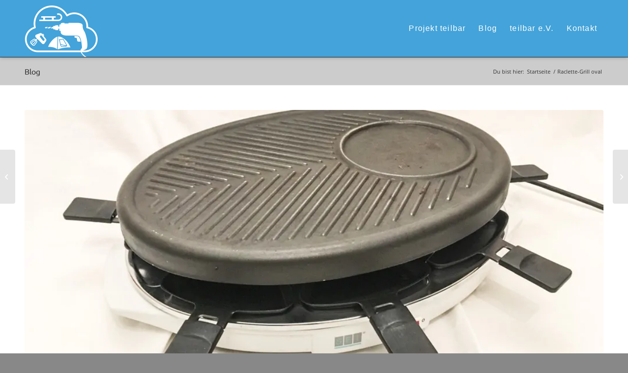

--- FILE ---
content_type: text/html; charset=UTF-8
request_url: https://teilbar.eu/cb_item/raclette-grill-oval/
body_size: 19113
content:
<!DOCTYPE html><html lang="de" class="html_stretched responsive av-preloader-disabled  html_header_top html_logo_left html_main_nav_header html_menu_right html_large html_header_sticky html_header_shrinking html_mobile_menu_phone html_header_searchicon_disabled html_content_align_center html_header_unstick_top_disabled html_header_stretch_disabled html_av-overlay-side html_av-overlay-side-classic html_av-submenu-noclone html_entry_id_1819 av-cookies-no-cookie-consent av-no-preview av-default-lightbox html_text_menu_active av-mobile-menu-switch-default"><head><meta charset="UTF-8" /><meta name="viewport" content="width=device-width, initial-scale=1"><meta name='robots' content='index, follow, max-image-preview:large, max-snippet:-1, max-video-preview:-1' /><title>Raclette-Grill oval - teilbar</title><link rel="canonical" href="https://teilbar.eu/cb_item/raclette-grill-oval/" /><meta property="og:locale" content="de_DE" /><meta property="og:type" content="article" /><meta property="og:title" content="Raclette-Grill oval - teilbar" /><meta property="og:description" content="Raclette-Grill oval, 7 Pfännchen, eines fehlt. Book item at this location Projekt teilbar Lerchenstraße 37, 70176 Stuttgart Abhol-Hinweise: Abholtermin per Mail oder Telefon vereinbaren. Datumsauswahl zurücksetzen Abholung: Bitte wähle das Abholdatum im Kalender Rückgabe: Bitte wähle das Rückgabedatum im Kalender aus Farblegende: buchbar | gebucht / gesperrt | Standort geschlossen | nicht buchbar Maximal 3 [&hellip;]" /><meta property="og:url" content="https://teilbar.eu/cb_item/raclette-grill-oval/" /><meta property="og:site_name" content="teilbar" /><meta property="og:image" content="https://teilbar.eu/wp-content/uploads/2019/03/00010_RacletteOval.jpg" /><meta property="og:image:width" content="1000" /><meta property="og:image:height" content="750" /><meta property="og:image:type" content="image/jpeg" /><meta name="twitter:card" content="summary_large_image" /> <script type="application/ld+json" class="yoast-schema-graph">{"@context":"https://schema.org","@graph":[{"@type":"WebPage","@id":"https://teilbar.eu/cb_item/raclette-grill-oval/","url":"https://teilbar.eu/cb_item/raclette-grill-oval/","name":"Raclette-Grill oval - teilbar","isPartOf":{"@id":"https://teilbar.eu/#website"},"primaryImageOfPage":{"@id":"https://teilbar.eu/cb_item/raclette-grill-oval/#primaryimage"},"image":{"@id":"https://teilbar.eu/cb_item/raclette-grill-oval/#primaryimage"},"thumbnailUrl":"https://teilbar.eu/wp-content/uploads/2019/03/00010_RacletteOval.jpg","datePublished":"2019-03-13T14:49:14+00:00","breadcrumb":{"@id":"https://teilbar.eu/cb_item/raclette-grill-oval/#breadcrumb"},"inLanguage":"de","potentialAction":[{"@type":"ReadAction","target":["https://teilbar.eu/cb_item/raclette-grill-oval/"]}]},{"@type":"ImageObject","inLanguage":"de","@id":"https://teilbar.eu/cb_item/raclette-grill-oval/#primaryimage","url":"https://teilbar.eu/wp-content/uploads/2019/03/00010_RacletteOval.jpg","contentUrl":"https://teilbar.eu/wp-content/uploads/2019/03/00010_RacletteOval.jpg","width":1000,"height":750,"caption":"Raclette-Grill oval"},{"@type":"BreadcrumbList","@id":"https://teilbar.eu/cb_item/raclette-grill-oval/#breadcrumb","itemListElement":[{"@type":"ListItem","position":1,"name":"Home","item":"https://teilbar.eu/startseite/"},{"@type":"ListItem","position":2,"name":"Raclette-Grill oval"}]},{"@type":"WebSite","@id":"https://teilbar.eu/#website","url":"https://teilbar.eu/","name":"teilbar","description":"Dinge teilen in Stuttgart","potentialAction":[{"@type":"SearchAction","target":{"@type":"EntryPoint","urlTemplate":"https://teilbar.eu/?s={search_term_string}"},"query-input":{"@type":"PropertyValueSpecification","valueRequired":true,"valueName":"search_term_string"}}],"inLanguage":"de"}]}</script> <link rel="alternate" type="application/rss+xml" title="teilbar &raquo; Feed" href="https://teilbar.eu/feed/" /><link rel="alternate" title="oEmbed (JSON)" type="application/json+oembed" href="https://teilbar.eu/wp-json/oembed/1.0/embed?url=https%3A%2F%2Fteilbar.eu%2Fcb_item%2Fraclette-grill-oval%2F" /><link rel="alternate" title="oEmbed (XML)" type="text/xml+oembed" href="https://teilbar.eu/wp-json/oembed/1.0/embed?url=https%3A%2F%2Fteilbar.eu%2Fcb_item%2Fraclette-grill-oval%2F&#038;format=xml" /><style id='wp-img-auto-sizes-contain-inline-css' type='text/css'>img:is([sizes=auto i],[sizes^="auto," i]){contain-intrinsic-size:3000px 1500px}
/*# sourceURL=wp-img-auto-sizes-contain-inline-css */</style><style id='wp-block-library-inline-css' type='text/css'>:root{--wp-block-synced-color:#7a00df;--wp-block-synced-color--rgb:122,0,223;--wp-bound-block-color:var(--wp-block-synced-color);--wp-editor-canvas-background:#ddd;--wp-admin-theme-color:#007cba;--wp-admin-theme-color--rgb:0,124,186;--wp-admin-theme-color-darker-10:#006ba1;--wp-admin-theme-color-darker-10--rgb:0,107,160.5;--wp-admin-theme-color-darker-20:#005a87;--wp-admin-theme-color-darker-20--rgb:0,90,135;--wp-admin-border-width-focus:2px}@media (min-resolution:192dpi){:root{--wp-admin-border-width-focus:1.5px}}.wp-element-button{cursor:pointer}:root .has-very-light-gray-background-color{background-color:#eee}:root .has-very-dark-gray-background-color{background-color:#313131}:root .has-very-light-gray-color{color:#eee}:root .has-very-dark-gray-color{color:#313131}:root .has-vivid-green-cyan-to-vivid-cyan-blue-gradient-background{background:linear-gradient(135deg,#00d084,#0693e3)}:root .has-purple-crush-gradient-background{background:linear-gradient(135deg,#34e2e4,#4721fb 50%,#ab1dfe)}:root .has-hazy-dawn-gradient-background{background:linear-gradient(135deg,#faaca8,#dad0ec)}:root .has-subdued-olive-gradient-background{background:linear-gradient(135deg,#fafae1,#67a671)}:root .has-atomic-cream-gradient-background{background:linear-gradient(135deg,#fdd79a,#004a59)}:root .has-nightshade-gradient-background{background:linear-gradient(135deg,#330968,#31cdcf)}:root .has-midnight-gradient-background{background:linear-gradient(135deg,#020381,#2874fc)}:root{--wp--preset--font-size--normal:16px;--wp--preset--font-size--huge:42px}.has-regular-font-size{font-size:1em}.has-larger-font-size{font-size:2.625em}.has-normal-font-size{font-size:var(--wp--preset--font-size--normal)}.has-huge-font-size{font-size:var(--wp--preset--font-size--huge)}.has-text-align-center{text-align:center}.has-text-align-left{text-align:left}.has-text-align-right{text-align:right}.has-fit-text{white-space:nowrap!important}#end-resizable-editor-section{display:none}.aligncenter{clear:both}.items-justified-left{justify-content:flex-start}.items-justified-center{justify-content:center}.items-justified-right{justify-content:flex-end}.items-justified-space-between{justify-content:space-between}.screen-reader-text{border:0;clip-path:inset(50%);height:1px;margin:-1px;overflow:hidden;padding:0;position:absolute;width:1px;word-wrap:normal!important}.screen-reader-text:focus{background-color:#ddd;clip-path:none;color:#444;display:block;font-size:1em;height:auto;left:5px;line-height:normal;padding:15px 23px 14px;text-decoration:none;top:5px;width:auto;z-index:100000}html :where(.has-border-color){border-style:solid}html :where([style*=border-top-color]){border-top-style:solid}html :where([style*=border-right-color]){border-right-style:solid}html :where([style*=border-bottom-color]){border-bottom-style:solid}html :where([style*=border-left-color]){border-left-style:solid}html :where([style*=border-width]){border-style:solid}html :where([style*=border-top-width]){border-top-style:solid}html :where([style*=border-right-width]){border-right-style:solid}html :where([style*=border-bottom-width]){border-bottom-style:solid}html :where([style*=border-left-width]){border-left-style:solid}html :where(img[class*=wp-image-]){height:auto;max-width:100%}:where(figure){margin:0 0 1em}html :where(.is-position-sticky){--wp-admin--admin-bar--position-offset:var(--wp-admin--admin-bar--height,0px)}@media screen and (max-width:600px){html :where(.is-position-sticky){--wp-admin--admin-bar--position-offset:0px}}

/*# sourceURL=wp-block-library-inline-css */</style><style id='global-styles-inline-css' type='text/css'>:root{--wp--preset--aspect-ratio--square: 1;--wp--preset--aspect-ratio--4-3: 4/3;--wp--preset--aspect-ratio--3-4: 3/4;--wp--preset--aspect-ratio--3-2: 3/2;--wp--preset--aspect-ratio--2-3: 2/3;--wp--preset--aspect-ratio--16-9: 16/9;--wp--preset--aspect-ratio--9-16: 9/16;--wp--preset--color--black: #000000;--wp--preset--color--cyan-bluish-gray: #abb8c3;--wp--preset--color--white: #ffffff;--wp--preset--color--pale-pink: #f78da7;--wp--preset--color--vivid-red: #cf2e2e;--wp--preset--color--luminous-vivid-orange: #ff6900;--wp--preset--color--luminous-vivid-amber: #fcb900;--wp--preset--color--light-green-cyan: #7bdcb5;--wp--preset--color--vivid-green-cyan: #00d084;--wp--preset--color--pale-cyan-blue: #8ed1fc;--wp--preset--color--vivid-cyan-blue: #0693e3;--wp--preset--color--vivid-purple: #9b51e0;--wp--preset--color--metallic-red: #b02b2c;--wp--preset--color--maximum-yellow-red: #edae44;--wp--preset--color--yellow-sun: #eeee22;--wp--preset--color--palm-leaf: #83a846;--wp--preset--color--aero: #7bb0e7;--wp--preset--color--old-lavender: #745f7e;--wp--preset--color--steel-teal: #5f8789;--wp--preset--color--raspberry-pink: #d65799;--wp--preset--color--medium-turquoise: #4ecac2;--wp--preset--gradient--vivid-cyan-blue-to-vivid-purple: linear-gradient(135deg,rgb(6,147,227) 0%,rgb(155,81,224) 100%);--wp--preset--gradient--light-green-cyan-to-vivid-green-cyan: linear-gradient(135deg,rgb(122,220,180) 0%,rgb(0,208,130) 100%);--wp--preset--gradient--luminous-vivid-amber-to-luminous-vivid-orange: linear-gradient(135deg,rgb(252,185,0) 0%,rgb(255,105,0) 100%);--wp--preset--gradient--luminous-vivid-orange-to-vivid-red: linear-gradient(135deg,rgb(255,105,0) 0%,rgb(207,46,46) 100%);--wp--preset--gradient--very-light-gray-to-cyan-bluish-gray: linear-gradient(135deg,rgb(238,238,238) 0%,rgb(169,184,195) 100%);--wp--preset--gradient--cool-to-warm-spectrum: linear-gradient(135deg,rgb(74,234,220) 0%,rgb(151,120,209) 20%,rgb(207,42,186) 40%,rgb(238,44,130) 60%,rgb(251,105,98) 80%,rgb(254,248,76) 100%);--wp--preset--gradient--blush-light-purple: linear-gradient(135deg,rgb(255,206,236) 0%,rgb(152,150,240) 100%);--wp--preset--gradient--blush-bordeaux: linear-gradient(135deg,rgb(254,205,165) 0%,rgb(254,45,45) 50%,rgb(107,0,62) 100%);--wp--preset--gradient--luminous-dusk: linear-gradient(135deg,rgb(255,203,112) 0%,rgb(199,81,192) 50%,rgb(65,88,208) 100%);--wp--preset--gradient--pale-ocean: linear-gradient(135deg,rgb(255,245,203) 0%,rgb(182,227,212) 50%,rgb(51,167,181) 100%);--wp--preset--gradient--electric-grass: linear-gradient(135deg,rgb(202,248,128) 0%,rgb(113,206,126) 100%);--wp--preset--gradient--midnight: linear-gradient(135deg,rgb(2,3,129) 0%,rgb(40,116,252) 100%);--wp--preset--font-size--small: 1rem;--wp--preset--font-size--medium: 1.125rem;--wp--preset--font-size--large: 1.75rem;--wp--preset--font-size--x-large: clamp(1.75rem, 3vw, 2.25rem);--wp--preset--spacing--20: 0.44rem;--wp--preset--spacing--30: 0.67rem;--wp--preset--spacing--40: 1rem;--wp--preset--spacing--50: 1.5rem;--wp--preset--spacing--60: 2.25rem;--wp--preset--spacing--70: 3.38rem;--wp--preset--spacing--80: 5.06rem;--wp--preset--shadow--natural: 6px 6px 9px rgba(0, 0, 0, 0.2);--wp--preset--shadow--deep: 12px 12px 50px rgba(0, 0, 0, 0.4);--wp--preset--shadow--sharp: 6px 6px 0px rgba(0, 0, 0, 0.2);--wp--preset--shadow--outlined: 6px 6px 0px -3px rgb(255, 255, 255), 6px 6px rgb(0, 0, 0);--wp--preset--shadow--crisp: 6px 6px 0px rgb(0, 0, 0);}:root { --wp--style--global--content-size: 800px;--wp--style--global--wide-size: 1130px; }:where(body) { margin: 0; }.wp-site-blocks > .alignleft { float: left; margin-right: 2em; }.wp-site-blocks > .alignright { float: right; margin-left: 2em; }.wp-site-blocks > .aligncenter { justify-content: center; margin-left: auto; margin-right: auto; }:where(.is-layout-flex){gap: 0.5em;}:where(.is-layout-grid){gap: 0.5em;}.is-layout-flow > .alignleft{float: left;margin-inline-start: 0;margin-inline-end: 2em;}.is-layout-flow > .alignright{float: right;margin-inline-start: 2em;margin-inline-end: 0;}.is-layout-flow > .aligncenter{margin-left: auto !important;margin-right: auto !important;}.is-layout-constrained > .alignleft{float: left;margin-inline-start: 0;margin-inline-end: 2em;}.is-layout-constrained > .alignright{float: right;margin-inline-start: 2em;margin-inline-end: 0;}.is-layout-constrained > .aligncenter{margin-left: auto !important;margin-right: auto !important;}.is-layout-constrained > :where(:not(.alignleft):not(.alignright):not(.alignfull)){max-width: var(--wp--style--global--content-size);margin-left: auto !important;margin-right: auto !important;}.is-layout-constrained > .alignwide{max-width: var(--wp--style--global--wide-size);}body .is-layout-flex{display: flex;}.is-layout-flex{flex-wrap: wrap;align-items: center;}.is-layout-flex > :is(*, div){margin: 0;}body .is-layout-grid{display: grid;}.is-layout-grid > :is(*, div){margin: 0;}body{padding-top: 0px;padding-right: 0px;padding-bottom: 0px;padding-left: 0px;}a:where(:not(.wp-element-button)){text-decoration: underline;}:root :where(.wp-element-button, .wp-block-button__link){background-color: #32373c;border-width: 0;color: #fff;font-family: inherit;font-size: inherit;font-style: inherit;font-weight: inherit;letter-spacing: inherit;line-height: inherit;padding-top: calc(0.667em + 2px);padding-right: calc(1.333em + 2px);padding-bottom: calc(0.667em + 2px);padding-left: calc(1.333em + 2px);text-decoration: none;text-transform: inherit;}.has-black-color{color: var(--wp--preset--color--black) !important;}.has-cyan-bluish-gray-color{color: var(--wp--preset--color--cyan-bluish-gray) !important;}.has-white-color{color: var(--wp--preset--color--white) !important;}.has-pale-pink-color{color: var(--wp--preset--color--pale-pink) !important;}.has-vivid-red-color{color: var(--wp--preset--color--vivid-red) !important;}.has-luminous-vivid-orange-color{color: var(--wp--preset--color--luminous-vivid-orange) !important;}.has-luminous-vivid-amber-color{color: var(--wp--preset--color--luminous-vivid-amber) !important;}.has-light-green-cyan-color{color: var(--wp--preset--color--light-green-cyan) !important;}.has-vivid-green-cyan-color{color: var(--wp--preset--color--vivid-green-cyan) !important;}.has-pale-cyan-blue-color{color: var(--wp--preset--color--pale-cyan-blue) !important;}.has-vivid-cyan-blue-color{color: var(--wp--preset--color--vivid-cyan-blue) !important;}.has-vivid-purple-color{color: var(--wp--preset--color--vivid-purple) !important;}.has-metallic-red-color{color: var(--wp--preset--color--metallic-red) !important;}.has-maximum-yellow-red-color{color: var(--wp--preset--color--maximum-yellow-red) !important;}.has-yellow-sun-color{color: var(--wp--preset--color--yellow-sun) !important;}.has-palm-leaf-color{color: var(--wp--preset--color--palm-leaf) !important;}.has-aero-color{color: var(--wp--preset--color--aero) !important;}.has-old-lavender-color{color: var(--wp--preset--color--old-lavender) !important;}.has-steel-teal-color{color: var(--wp--preset--color--steel-teal) !important;}.has-raspberry-pink-color{color: var(--wp--preset--color--raspberry-pink) !important;}.has-medium-turquoise-color{color: var(--wp--preset--color--medium-turquoise) !important;}.has-black-background-color{background-color: var(--wp--preset--color--black) !important;}.has-cyan-bluish-gray-background-color{background-color: var(--wp--preset--color--cyan-bluish-gray) !important;}.has-white-background-color{background-color: var(--wp--preset--color--white) !important;}.has-pale-pink-background-color{background-color: var(--wp--preset--color--pale-pink) !important;}.has-vivid-red-background-color{background-color: var(--wp--preset--color--vivid-red) !important;}.has-luminous-vivid-orange-background-color{background-color: var(--wp--preset--color--luminous-vivid-orange) !important;}.has-luminous-vivid-amber-background-color{background-color: var(--wp--preset--color--luminous-vivid-amber) !important;}.has-light-green-cyan-background-color{background-color: var(--wp--preset--color--light-green-cyan) !important;}.has-vivid-green-cyan-background-color{background-color: var(--wp--preset--color--vivid-green-cyan) !important;}.has-pale-cyan-blue-background-color{background-color: var(--wp--preset--color--pale-cyan-blue) !important;}.has-vivid-cyan-blue-background-color{background-color: var(--wp--preset--color--vivid-cyan-blue) !important;}.has-vivid-purple-background-color{background-color: var(--wp--preset--color--vivid-purple) !important;}.has-metallic-red-background-color{background-color: var(--wp--preset--color--metallic-red) !important;}.has-maximum-yellow-red-background-color{background-color: var(--wp--preset--color--maximum-yellow-red) !important;}.has-yellow-sun-background-color{background-color: var(--wp--preset--color--yellow-sun) !important;}.has-palm-leaf-background-color{background-color: var(--wp--preset--color--palm-leaf) !important;}.has-aero-background-color{background-color: var(--wp--preset--color--aero) !important;}.has-old-lavender-background-color{background-color: var(--wp--preset--color--old-lavender) !important;}.has-steel-teal-background-color{background-color: var(--wp--preset--color--steel-teal) !important;}.has-raspberry-pink-background-color{background-color: var(--wp--preset--color--raspberry-pink) !important;}.has-medium-turquoise-background-color{background-color: var(--wp--preset--color--medium-turquoise) !important;}.has-black-border-color{border-color: var(--wp--preset--color--black) !important;}.has-cyan-bluish-gray-border-color{border-color: var(--wp--preset--color--cyan-bluish-gray) !important;}.has-white-border-color{border-color: var(--wp--preset--color--white) !important;}.has-pale-pink-border-color{border-color: var(--wp--preset--color--pale-pink) !important;}.has-vivid-red-border-color{border-color: var(--wp--preset--color--vivid-red) !important;}.has-luminous-vivid-orange-border-color{border-color: var(--wp--preset--color--luminous-vivid-orange) !important;}.has-luminous-vivid-amber-border-color{border-color: var(--wp--preset--color--luminous-vivid-amber) !important;}.has-light-green-cyan-border-color{border-color: var(--wp--preset--color--light-green-cyan) !important;}.has-vivid-green-cyan-border-color{border-color: var(--wp--preset--color--vivid-green-cyan) !important;}.has-pale-cyan-blue-border-color{border-color: var(--wp--preset--color--pale-cyan-blue) !important;}.has-vivid-cyan-blue-border-color{border-color: var(--wp--preset--color--vivid-cyan-blue) !important;}.has-vivid-purple-border-color{border-color: var(--wp--preset--color--vivid-purple) !important;}.has-metallic-red-border-color{border-color: var(--wp--preset--color--metallic-red) !important;}.has-maximum-yellow-red-border-color{border-color: var(--wp--preset--color--maximum-yellow-red) !important;}.has-yellow-sun-border-color{border-color: var(--wp--preset--color--yellow-sun) !important;}.has-palm-leaf-border-color{border-color: var(--wp--preset--color--palm-leaf) !important;}.has-aero-border-color{border-color: var(--wp--preset--color--aero) !important;}.has-old-lavender-border-color{border-color: var(--wp--preset--color--old-lavender) !important;}.has-steel-teal-border-color{border-color: var(--wp--preset--color--steel-teal) !important;}.has-raspberry-pink-border-color{border-color: var(--wp--preset--color--raspberry-pink) !important;}.has-medium-turquoise-border-color{border-color: var(--wp--preset--color--medium-turquoise) !important;}.has-vivid-cyan-blue-to-vivid-purple-gradient-background{background: var(--wp--preset--gradient--vivid-cyan-blue-to-vivid-purple) !important;}.has-light-green-cyan-to-vivid-green-cyan-gradient-background{background: var(--wp--preset--gradient--light-green-cyan-to-vivid-green-cyan) !important;}.has-luminous-vivid-amber-to-luminous-vivid-orange-gradient-background{background: var(--wp--preset--gradient--luminous-vivid-amber-to-luminous-vivid-orange) !important;}.has-luminous-vivid-orange-to-vivid-red-gradient-background{background: var(--wp--preset--gradient--luminous-vivid-orange-to-vivid-red) !important;}.has-very-light-gray-to-cyan-bluish-gray-gradient-background{background: var(--wp--preset--gradient--very-light-gray-to-cyan-bluish-gray) !important;}.has-cool-to-warm-spectrum-gradient-background{background: var(--wp--preset--gradient--cool-to-warm-spectrum) !important;}.has-blush-light-purple-gradient-background{background: var(--wp--preset--gradient--blush-light-purple) !important;}.has-blush-bordeaux-gradient-background{background: var(--wp--preset--gradient--blush-bordeaux) !important;}.has-luminous-dusk-gradient-background{background: var(--wp--preset--gradient--luminous-dusk) !important;}.has-pale-ocean-gradient-background{background: var(--wp--preset--gradient--pale-ocean) !important;}.has-electric-grass-gradient-background{background: var(--wp--preset--gradient--electric-grass) !important;}.has-midnight-gradient-background{background: var(--wp--preset--gradient--midnight) !important;}.has-small-font-size{font-size: var(--wp--preset--font-size--small) !important;}.has-medium-font-size{font-size: var(--wp--preset--font-size--medium) !important;}.has-large-font-size{font-size: var(--wp--preset--font-size--large) !important;}.has-x-large-font-size{font-size: var(--wp--preset--font-size--x-large) !important;}
/*# sourceURL=global-styles-inline-css */</style><link rel='stylesheet' id='cb-styles-public-css' href='https://teilbar.eu/wp-content/cache/autoptimize/css/autoptimize_single_e66c0a0bc672601a21d02947b926bd36.css?ver=2.10.7' type='text/css' media='all' /><style id='cb-styles-public-inline-css' type='text/css'>/**
 * Variables
 *
 * Colors: Brand
 * Colors: Backgrounds
 * Font sizes
 * Layout variables
 */
/* Colors: CB Brand */
/* Colors: text */
/* Colors: Theme, can be modified by user */
/* Colors: Text colors, can be modified by user */
/* Colors: Backgrounds */
/* Colors: Message statuses */
/* Font sizes */
/* Layout Variables */
/* Fonts */
:root {
  --commonsbooking-color-primary: #84AE53;
  --commonsbooking-color-secondary: #506CA9;
  --commonsbooking-color-buttons: #74ce3c;
  --commonsbooking-color-accept: #74ce3c;
  --commonsbooking-color-cancel: #d5425c;
  --commonsbooking-color-holiday: #ff9218;
  --commonsbooking-color-greyedout: #e0e0e0;
  --commonsbooking-color-bg: #f6f6f6;
  --commonsbooking-color-noticebg: #FFF9C5;
  --commonsbooking-textcolor-light: #a0a0a0;
  --commonsbooking-textcolor-dark: #000;
  --commonsbooking-color-gray-background: #f6f6f6;
  --commonsbooking-color-gray-border: #e0e0e0;
  --commonsbooking-color-error: #d5425c;
  --commonsbooking-color-success: #74ce3c;
  --commonsbooking-color-warning: #ff9218;
  --commonsbooking-font-size-small: 12px;
  --commonsbooking-font-line-height-small: 13px;
  --commonsbooking-font-size-normal: 14px;
  --commonsbooking-font-size-big: 18px;
  --commonsbooking-font-size-huge: 24px;
  --commonsbooking-spacer-big: 15px;
  --commonsbooking-spacer: 10px;
  --commonsbooking-spacer-small: 5px;
  --commonsbooking-radius: 8px;
  --commonsbooking-radius-pill: 8px;
}

/*# sourceURL=cb-styles-public-inline-css */</style><link rel='stylesheet' id='cb-styles-vendor-css' href='https://teilbar.eu/wp-content/plugins/commonsbooking/assets/global/css/vendor.css?ver=2.10.7' type='text/css' media='all' /><link rel='stylesheet' id='cb-styles-daterangepicker-css' href='https://teilbar.eu/wp-content/cache/autoptimize/css/autoptimize_single_681eaf47233303f4b7d36fcfada95016.css?ver=2.10.7' type='text/css' media='all' /><link rel='stylesheet' id='cb-styles-select2-css' href='https://teilbar.eu/wp-content/plugins/commonsbooking/assets/public/css/themes/select2/select2.min.css?ver=2.10.7' type='text/css' media='all' /><link rel='stylesheet' id='avia-merged-styles-css' href='https://teilbar.eu/wp-content/cache/autoptimize/css/autoptimize_single_65dc04cbb6915bacffdf3db099a1f6e6.css' type='text/css' media='all' /> <script defer type="text/javascript" src="https://teilbar.eu/wp-includes/js/jquery/jquery.min.js?ver=3.7.1" id="jquery-core-js"></script> <script defer type="text/javascript" src="https://teilbar.eu/wp-includes/js/jquery/jquery-migrate.min.js?ver=3.4.1" id="jquery-migrate-js"></script> <script defer type="text/javascript" src="https://teilbar.eu/wp-content/cache/autoptimize/js/autoptimize_single_445115558990c0259e52ed232fa0a3a7.js?ver=1.0.0" id="cb-scripts-vendor-js"></script> <script defer type="text/javascript" src="https://teilbar.eu/wp-content/plugins/commonsbooking/assets/public/js/vendor/daterangepicker.min.js?ver=1.0.0" id="cb-scripts-daterangepicker-js"></script> <script defer type="text/javascript" src="https://teilbar.eu/wp-content/plugins/commonsbooking/assets/public/js/vendor/select2.min.js?ver=1.0.0" id="cb-scripts-select2-js"></script> <script defer type="text/javascript" src="https://teilbar.eu/wp-content/cache/autoptimize/js/autoptimize_single_11431e527d658c06a23fa38aa1451325.js" id="avia-head-scripts-js"></script> <link rel="https://api.w.org/" href="https://teilbar.eu/wp-json/" /><link rel="alternate" title="JSON" type="application/json" href="https://teilbar.eu/wp-json/wp/v2/cb_item/1819" /><link rel="EditURI" type="application/rsd+xml" title="RSD" href="https://teilbar.eu/xmlrpc.php?rsd" /><meta name="generator" content="WordPress 6.9" /><link rel='shortlink' href='https://teilbar.eu/?p=1819' /><link rel="profile" href="https://gmpg.org/xfn/11" /><link rel="alternate" type="application/rss+xml" title="teilbar RSS2 Feed" href="https://teilbar.eu/feed/" /><link rel="pingback" href="https://teilbar.eu/xmlrpc.php" /> <!--[if lt IE 9]><script src="https://teilbar.eu/wp-content/themes/enfold/js/html5shiv.js"></script><![endif]--><link rel="icon" href="https://teilbar.eu/wp-content/uploads/2019/03/BohrWolk50x50-80x80.png" type="image/png">  <script defer src="[data-uri]"></script><style type="text/css">@font-face {font-family: 'entypo-fontello'; font-weight: normal; font-style: normal; font-display: auto;
		src: url('https://teilbar.eu/wp-content/themes/enfold/config-templatebuilder/avia-template-builder/assets/fonts/entypo-fontello.woff2') format('woff2'),
		url('https://teilbar.eu/wp-content/themes/enfold/config-templatebuilder/avia-template-builder/assets/fonts/entypo-fontello.woff') format('woff'),
		url('https://teilbar.eu/wp-content/themes/enfold/config-templatebuilder/avia-template-builder/assets/fonts/entypo-fontello.ttf') format('truetype'),
		url('https://teilbar.eu/wp-content/themes/enfold/config-templatebuilder/avia-template-builder/assets/fonts/entypo-fontello.svg#entypo-fontello') format('svg'),
		url('https://teilbar.eu/wp-content/themes/enfold/config-templatebuilder/avia-template-builder/assets/fonts/entypo-fontello.eot'),
		url('https://teilbar.eu/wp-content/themes/enfold/config-templatebuilder/avia-template-builder/assets/fonts/entypo-fontello.eot?#iefix') format('embedded-opentype');
		} #top .avia-font-entypo-fontello, body .avia-font-entypo-fontello, html body [data-av_iconfont='entypo-fontello']:before{ font-family: 'entypo-fontello'; }</style></head><body data-rsssl=1 id="top" class="wp-singular cb_item-template-default single single-cb_item postid-1819 wp-theme-enfold wp-child-theme-enfold-child stretched rtl_columns av-curtain-numeric ubuntu-custom ubuntu open-sans-custom open-sans  avia-responsive-images-support" itemscope="itemscope" itemtype="https://schema.org/WebPage" ><div id='wrap_all'><header id='header' class='all_colors header_color light_bg_color  av_header_top av_logo_left av_main_nav_header av_menu_right av_large av_header_sticky av_header_shrinking av_header_stretch_disabled av_mobile_menu_phone av_header_searchicon_disabled av_header_unstick_top_disabled av_bottom_nav_disabled  av_header_border_disabled'  data-av_shrink_factor='50' role="banner" itemscope="itemscope" itemtype="https://schema.org/WPHeader" ><div  id='header_main' class='container_wrap container_wrap_logo'><div class='container av-logo-container'><div class='inner-container'><span class='logo avia-standard-logo'><a href='https://teilbar.eu/' class='' aria-label='teilbar' ><img src="https://teilbar.eu/wp-content/uploads/2019/03/4inWolk-300x212.png" height="100" width="300" alt='teilbar' title='' /></a></span><nav class='main_menu' data-selectname='Wähle eine Seite'  role="navigation" itemscope="itemscope" itemtype="https://schema.org/SiteNavigationElement" ><div class="avia-menu av-main-nav-wrap"><ul role="menu" class="menu av-main-nav" id="avia-menu"><li role="menuitem" id="menu-item-91" class="menu-item menu-item-type-post_type menu-item-object-page menu-item-has-children menu-item-top-level menu-item-top-level-1"><a href="https://teilbar.eu/teilraum/" itemprop="url" tabindex="0"><span class="avia-bullet"></span><span class="avia-menu-text">Projekt teilbar</span><span class="avia-menu-fx"><span class="avia-arrow-wrap"><span class="avia-arrow"></span></span></span></a><ul class="sub-menu"><li role="menuitem" id="menu-item-59" class="menu-item menu-item-type-post_type menu-item-object-page"><a href="https://teilbar.eu/teilraum/so-gehts/" itemprop="url" tabindex="0"><span class="avia-bullet"></span><span class="avia-menu-text">So geht’s</span></a></li><li role="menuitem" id="menu-item-58" class="menu-item menu-item-type-post_type menu-item-object-page"><a href="https://teilbar.eu/teilraum/was-wir-teilen/" itemprop="url" tabindex="0"><span class="avia-bullet"></span><span class="avia-menu-text">Was wir teilen</span></a></li><li role="menuitem" id="menu-item-56" class="menu-item menu-item-type-post_type menu-item-object-page"><a href="https://teilbar.eu/teilraum/teil-werden/" itemprop="url" tabindex="0"><span class="avia-bullet"></span><span class="avia-menu-text">mitmachen</span></a></li><li role="menuitem" id="menu-item-160" class="menu-item menu-item-type-post_type menu-item-object-page"><a href="https://teilbar.eu/wunschliste/" itemprop="url" tabindex="0"><span class="avia-bullet"></span><span class="avia-menu-text">Wunschliste</span></a></li></ul></li><li role="menuitem" id="menu-item-92" class="menu-item menu-item-type-post_type menu-item-object-page current_page_parent menu-item-top-level menu-item-top-level-2"><a href="https://teilbar.eu/blog/" itemprop="url" tabindex="0"><span class="avia-bullet"></span><span class="avia-menu-text">Blog</span><span class="avia-menu-fx"><span class="avia-arrow-wrap"><span class="avia-arrow"></span></span></span></a></li><li role="menuitem" id="menu-item-90" class="menu-item menu-item-type-post_type menu-item-object-page menu-item-has-children menu-item-top-level menu-item-top-level-3"><a href="https://teilbar.eu/teilbar-e-v-traegerverein/" itemprop="url" tabindex="0"><span class="avia-bullet"></span><span class="avia-menu-text">teilbar e.V.</span><span class="avia-menu-fx"><span class="avia-arrow-wrap"><span class="avia-arrow"></span></span></span></a><ul class="sub-menu"><li role="menuitem" id="menu-item-57" class="menu-item menu-item-type-post_type menu-item-object-page"><a href="https://teilbar.eu/teilraum/vision-ziele/" itemprop="url" tabindex="0"><span class="avia-bullet"></span><span class="avia-menu-text">Vision &#038; Ziele</span></a></li><li role="menuitem" id="menu-item-2159" class="menu-item menu-item-type-post_type menu-item-object-page"><a href="https://teilbar.eu/angebote/" itemprop="url" tabindex="0"><span class="avia-bullet"></span><span class="avia-menu-text">Angebote</span></a></li><li role="menuitem" id="menu-item-2158" class="menu-item menu-item-type-post_type menu-item-object-page"><a href="https://teilbar.eu/forschungsfragen/" itemprop="url" tabindex="0"><span class="avia-bullet"></span><span class="avia-menu-text">Forschungsfragen</span></a></li></ul></li><li role="menuitem" id="menu-item-55" class="menu-item menu-item-type-post_type menu-item-object-page menu-item-top-level menu-item-top-level-4"><a href="https://teilbar.eu/teilraum/kontakt/" itemprop="url" tabindex="0"><span class="avia-bullet"></span><span class="avia-menu-text">Kontakt</span><span class="avia-menu-fx"><span class="avia-arrow-wrap"><span class="avia-arrow"></span></span></span></a></li><li class="av-burger-menu-main menu-item-avia-special " role="menuitem"> <a href="#" aria-label="Menü" aria-hidden="false"> <span class="av-hamburger av-hamburger--spin av-js-hamburger"> <span class="av-hamburger-box"> <span class="av-hamburger-inner"></span> <strong>Menü</strong> </span> </span> <span class="avia_hidden_link_text">Menü</span> </a></li></ul></div></nav></div></div></div><div class="header_bg"></div></header><div id='main' class='all_colors' data-scroll-offset='116'><div class='stretch_full container_wrap alternate_color light_bg_color title_container'><div class='container'><strong class='main-title entry-title '><a href='https://teilbar.eu/blog/' rel='bookmark' title='Permanenter Link zu: Blog'  itemprop="headline" >Blog</a></strong><div class="breadcrumb breadcrumbs avia-breadcrumbs"><div class="breadcrumb-trail" ><span class="trail-before"><span class="breadcrumb-title">Du bist hier:</span></span> <span  itemscope="itemscope" itemtype="https://schema.org/BreadcrumbList" ><span  itemscope="itemscope" itemtype="https://schema.org/ListItem" itemprop="itemListElement" ><a itemprop="url" href="https://teilbar.eu" title="teilbar" rel="home" class="trail-begin"><span itemprop="name">Startseite</span></a><span itemprop="position" class="hidden">1</span></span></span> <span class="sep">/</span> <span class="trail-end">Raclette-Grill oval</span></div></div></div></div><div class='container_wrap container_wrap_first main_color fullsize'><div class='container template-blog template-single-blog '><main class='content units av-content-full alpha '  role="main" itemprop="mainContentOfPage" ><article class="post-entry post-entry-type-standard post-entry-1819 post-loop-1 post-parity-odd post-entry-last single-big post with-slider post-1819 cb_item type-cb_item status-publish has-post-thumbnail hentry cb_items_category-haushalt"  itemscope="itemscope" itemtype="https://schema.org/CreativeWork" ><div class="big-preview single-big"  itemprop="image" itemscope="itemscope" itemtype="https://schema.org/ImageObject" ><a href="https://teilbar.eu/wp-content/uploads/2019/03/00010_RacletteOval.jpg" data-srcset="https://teilbar.eu/wp-content/uploads/2019/03/00010_RacletteOval.jpg 1000w, https://teilbar.eu/wp-content/uploads/2019/03/00010_RacletteOval-300x225.jpg 300w, https://teilbar.eu/wp-content/uploads/2019/03/00010_RacletteOval-768x576.jpg 768w, https://teilbar.eu/wp-content/uploads/2019/03/00010_RacletteOval-705x529.jpg 705w, https://teilbar.eu/wp-content/uploads/2019/03/00010_RacletteOval-450x338.jpg 450w" data-sizes="(max-width: 1000px) 100vw, 1000px"  title="00010_RacletteOval" ><noscript><img loading="lazy" width="1000" height="423" src="https://teilbar.eu/wp-content/uploads/2019/03/00010_RacletteOval-1000x423.jpg" class="wp-image-926 avia-img-lazy-loading-926 attachment-entry_without_sidebar size-entry_without_sidebar wp-post-image" alt="Raclette-Grill oval" decoding="async" /></noscript><img loading="lazy" width="1000" height="423" src='data:image/svg+xml,%3Csvg%20xmlns=%22http://www.w3.org/2000/svg%22%20viewBox=%220%200%201000%20423%22%3E%3C/svg%3E' data-src="https://teilbar.eu/wp-content/uploads/2019/03/00010_RacletteOval-1000x423.jpg" class="lazyload wp-image-926 avia-img-lazy-loading-926 attachment-entry_without_sidebar size-entry_without_sidebar wp-post-image" alt="Raclette-Grill oval" decoding="async" /></a></div><div class="blog-meta"></div><div class='entry-content-wrapper clearfix standard-content'><header class="entry-content-header" aria-label="Post: Raclette-Grill oval"><h1 class='post-title entry-title '  itemprop="headline" >Raclette-Grill oval<span class="post-format-icon minor-meta"></span></h1><span class="post-meta-infos"><time class="date-container minor-meta updated"  itemprop="datePublished" datetime="2019-03-13T15:49:14+01:00" >13. März 2019</time><span class="text-sep">/</span><span class="blog-categories minor-meta">in <a href="https://teilbar.eu/cb_item-cat/haushalt/" rel="tag">Haushalt</a></span><span class="text-sep">/</span><span class="blog-author minor-meta">von <span class="entry-author-link"  itemprop="author" ><span class="author"><span class="fn"><a href="https://teilbar.eu/author/teilbar/" title="Beiträge von teilbar" rel="author">teilbar</a></span></span></span></span></span></header><div class="entry-content"  itemprop="text" ><p>Raclette-Grill oval,<br /> 7 Pfännchen, eines fehlt.</p><div class="cb-wrapper cb-item-single template-item-single post-cb_item has-post-thumbnail"><h2>Book item at this location</h2><div class="cb-wrapper cb-location-calendar-header template-location-calendar-header post-cb_item has-post-thumbnail"><div class="cb-list-info"><h4 class="cb-title cb-location-title"> <a href=" https://teilbar.eu/cb_location/teilraum/ "> Projekt teilbar </a></h4><div class="cb-address cb-location-address">Lerchenstraße 37, 70176 Stuttgart</div><div class="cb-address cb-location-pickupinstructions"> <strong>Abhol-Hinweise:</strong> Abholtermin per Mail oder Telefon vereinbaren.</div></div></div><div class="cb-wrapper cb-timeframe-calendar template-timeframe-calendar post-cb_item has-post-thumbnail"> <script defer src="[data-uri]"></script> <div id="litepicker"></div><div id="booking-form-container"><form method="get" id="booking-form"> <input type="hidden" id="cb_booking-custom-fields_wpnonce" name="cb_booking-custom-fields_wpnonce" value="f8a348cb1d" /> <input type="hidden" name="location-id" value="1667"/> <input type="hidden" name="item-id" value="1819"/> <input type="hidden" name="type" value="6"/> <input type="hidden" name="post_type" value="cb_booking"/> <input type="hidden" name="post_status" value="unconfirmed"/> <input type="hidden" name="days-overbooked" value="0"/><div class="time-selection-container"> <a id="resetPicker"> Datumsauswahl zurücksetzen </a><div class="time-selection repetition-start"> <label for="repetition-start"> Abholung: </label><div> <span class="hint-selection">Bitte wähle das Abholdatum im Kalender</span> <span class="date"></span> <select style="display: none" id="repetition-start" name="repetition-start"></select></div></div><div class="time-selection repetition-end"> <label for="repetition-end"> Rückgabe: </label><div> <span class="hint-selection">Bitte wähle das Rückgabedatum im Kalender aus</span> <span class="date"></span> <select style="display: none" id="repetition-end" name="repetition-end"></select></div></div></div></form></div><div id="calendar-footnote"><div class="cb-wrapper cb-calendar-key template-calendar-key post-cb_item has-post-thumbnail"><div id="cb-colorkey-legend"> <strong>Farblegende:</strong><br><div class="colorkey-square colorkey-accept"></div> buchbar |<div class="colorkey-square colorkey-cancel"></div> gebucht / gesperrt  |<div class="colorkey-square colorkey-holiday"></div> Standort geschlossen  |<div class="colorkey-square colorkey-greyedout"></div> nicht buchbar <br></div></div>Maximal 3 Tage hintereinander buchbar. 
 Buchungen sind auf maximal 365 Tage im Voraus beschränkt.<div style="display:none">CommonsBooking 2.10.7</div></div></div><div class="cb-notice"> Anmeldung nur möglich, wenn du dich vor Ort im Projekt teilbar registriert hast. <a style="text-decoration: underline" href="https://teilbar.eu/wp-login.php?redirect_to=%2Fcb_item%2Fraclette-grill-oval%2F">Zum login</a></div></div></div><footer class="entry-footer"><div class='av-social-sharing-box av-social-sharing-box-default av-social-sharing-box-fullwidth'><div class="av-share-box"><h5 class='av-share-link-description av-no-toc '>Eintrag teilen</h5><ul class="av-share-box-list noLightbox"><li class='av-share-link av-social-link-facebook' ><a target="_blank" aria-label="Teilen auf Facebook" href='https://www.facebook.com/sharer.php?u=https://teilbar.eu/cb_item/raclette-grill-oval/&#038;t=Raclette-Grill%20oval' aria-hidden='false' data-av_icon='' data-av_iconfont='entypo-fontello' title='' data-avia-related-tooltip='Teilen auf Facebook' rel="noopener"><span class='avia_hidden_link_text'>Teilen auf Facebook</span></a></li><li class='av-share-link av-social-link-twitter' ><a target="_blank" aria-label="Teilen auf X" href='https://twitter.com/share?text=Raclette-Grill%20oval&#038;url=https://teilbar.eu/?p=1819' aria-hidden='false' data-av_icon='' data-av_iconfont='entypo-fontello' title='' data-avia-related-tooltip='Teilen auf X' rel="noopener"><span class='avia_hidden_link_text'>Teilen auf X</span></a></li><li class='av-share-link av-social-link-square-x-twitter' ><a target="_blank" aria-label="Share on X" href='https://twitter.com/share?text=Raclette-Grill%20oval&#038;url=https://teilbar.eu/?p=1819' aria-hidden='false' data-av_icon='' data-av_iconfont='entypo-fontello' title='' data-avia-related-tooltip='Share on X' rel="noopener"><span class='avia_hidden_link_text'>Share on X</span></a></li><li class='av-share-link av-social-link-whatsapp' ><a target="_blank" aria-label="Teilen auf WhatsApp" href='https://api.whatsapp.com/send?text=https://teilbar.eu/cb_item/raclette-grill-oval/' aria-hidden='false' data-av_icon='' data-av_iconfont='entypo-fontello' title='' data-avia-related-tooltip='Teilen auf WhatsApp' rel="noopener"><span class='avia_hidden_link_text'>Teilen auf WhatsApp</span></a></li><li class='av-share-link av-social-link-pinterest' ><a target="_blank" aria-label="Teilen auf Pinterest" href='https://pinterest.com/pin/create/button/?url=https%3A%2F%2Fteilbar.eu%2Fcb_item%2Fraclette-grill-oval%2F&#038;description=Raclette-Grill%20oval&#038;media=https%3A%2F%2Fteilbar.eu%2Fwp-content%2Fuploads%2F2019%2F03%2F00010_RacletteOval-705x529.jpg' aria-hidden='false' data-av_icon='' data-av_iconfont='entypo-fontello' title='' data-avia-related-tooltip='Teilen auf Pinterest' rel="noopener"><span class='avia_hidden_link_text'>Teilen auf Pinterest</span></a></li><li class='av-share-link av-social-link-linkedin' ><a target="_blank" aria-label="Teilen auf LinkedIn" href='https://linkedin.com/shareArticle?mini=true&#038;title=Raclette-Grill%20oval&#038;url=https://teilbar.eu/cb_item/raclette-grill-oval/' aria-hidden='false' data-av_icon='' data-av_iconfont='entypo-fontello' title='' data-avia-related-tooltip='Teilen auf LinkedIn' rel="noopener"><span class='avia_hidden_link_text'>Teilen auf LinkedIn</span></a></li><li class='av-share-link av-social-link-tumblr' ><a target="_blank" aria-label="Teilen auf Tumblr" href='https://www.tumblr.com/share/link?url=https%3A%2F%2Fteilbar.eu%2Fcb_item%2Fraclette-grill-oval%2F&#038;name=Raclette-Grill%20oval&#038;description=Raclette-Grill%20oval%2C%207%20Pf%C3%A4nnchen%2C%20eines%20fehlt.%20Book%20item%20at%20this%20location%20Projekt%20teilbar%20Lerchenstra%C3%9Fe%2037%2C%2070176%20Stuttgart%20Abhol-Hinweise%3A%20Abholtermin%20per%20Mail%20oder%20Telefon%20vereinbaren.%20Datumsauswahl%20zur%C3%BCcksetzen%20Abholung%3A%20Bitte%20w%C3%A4hle%20das%20Abholdatum%20im%20Kalender%20R%C3%BCckgabe%3A%20Bitte%20w%C3%A4hle%20das%20R%C3%BCckgabedatum%20im%20Kalender%20aus%20Farblegende%3A%20buchbar%20%7C%20gebucht%20%2F%20gesperrt%20%7C%20Standort%20geschlossen%20%7C%20nicht%20buchbar%20Maximal%203%20%5B%E2%80%A6%5D' aria-hidden='false' data-av_icon='' data-av_iconfont='entypo-fontello' title='' data-avia-related-tooltip='Teilen auf Tumblr' rel="noopener"><span class='avia_hidden_link_text'>Teilen auf Tumblr</span></a></li><li class='av-share-link av-social-link-vk' ><a target="_blank" aria-label="Teilen auf Vk" href='https://vk.com/share.php?url=https://teilbar.eu/cb_item/raclette-grill-oval/' aria-hidden='false' data-av_icon='' data-av_iconfont='entypo-fontello' title='' data-avia-related-tooltip='Teilen auf Vk' rel="noopener"><span class='avia_hidden_link_text'>Teilen auf Vk</span></a></li><li class='av-share-link av-social-link-reddit' ><a target="_blank" aria-label="Teilen auf Reddit" href='https://reddit.com/submit?url=https://teilbar.eu/cb_item/raclette-grill-oval/&#038;title=Raclette-Grill%20oval' aria-hidden='false' data-av_icon='' data-av_iconfont='entypo-fontello' title='' data-avia-related-tooltip='Teilen auf Reddit' rel="noopener"><span class='avia_hidden_link_text'>Teilen auf Reddit</span></a></li><li class='av-share-link av-social-link-mail' ><a  aria-label="Per E-Mail teilen" href='mailto:?subject=Raclette-Grill%20oval&#038;body=https://teilbar.eu/cb_item/raclette-grill-oval/' aria-hidden='false' data-av_icon='' data-av_iconfont='entypo-fontello' title='' data-avia-related-tooltip='Per E-Mail teilen'><span class='avia_hidden_link_text'>Per E-Mail teilen</span></a></li></ul></div></div></footer><div class='post_delimiter'></div></div><div class="post_author_timeline"></div><span class='hidden'> <span class='av-structured-data'  itemprop="image" itemscope="itemscope" itemtype="https://schema.org/ImageObject" > <span itemprop='url'>https://teilbar.eu/wp-content/uploads/2019/03/00010_RacletteOval.jpg</span> <span itemprop='height'>750</span> <span itemprop='width'>1000</span> </span> <span class='av-structured-data'  itemprop="publisher" itemtype="https://schema.org/Organization" itemscope="itemscope" > <span itemprop='name'>teilbar</span> <span itemprop='logo' itemscope itemtype='https://schema.org/ImageObject'> <span itemprop='url'>https://teilbar.eu/wp-content/uploads/2019/03/4inWolk-300x212.png</span> </span> </span><span class='av-structured-data'  itemprop="author" itemscope="itemscope" itemtype="https://schema.org/Person" ><span itemprop='name'>teilbar</span></span><span class='av-structured-data'  itemprop="datePublished" datetime="2019-03-13T15:49:14+01:00" >2019-03-13 15:49:14</span><span class='av-structured-data'  itemprop="dateModified" itemtype="https://schema.org/dateModified" >2019-03-13 15:49:14</span><span class='av-structured-data'  itemprop="mainEntityOfPage" itemtype="https://schema.org/mainEntityOfPage" ><span itemprop='name'>Raclette-Grill oval</span></span></span></article><div class='single-big'></div></main></div></div><footer class='container_wrap socket_color' id='socket'  role="contentinfo" itemscope="itemscope" itemtype="https://schema.org/WPFooter" ><div class='container'> <noscript><img src="/wp-content/uploads/2019/02/Teilbar_Logo_schwarz-300x132.png" style="height: 30px" /></noscript><img class="lazyload" src='data:image/svg+xml,%3Csvg%20xmlns=%22http://www.w3.org/2000/svg%22%20viewBox=%220%200%20210%20140%22%3E%3C/svg%3E' data-src="/wp-content/uploads/2019/02/Teilbar_Logo_schwarz-300x132.png" style="height: 30px" /><ul class='noLightbox social_bookmarks icon_count_3'><li class='social_bookmarks_twitter av-social-link-twitter social_icon_1'><a target="_blank" aria-label="Link zu X" href='https://twitter.com/teilbar' aria-hidden='false' data-av_icon='' data-av_iconfont='entypo-fontello' title='X' rel="noopener"><span class='avia_hidden_link_text'>X</span></a></li><li class='social_bookmarks_facebook av-social-link-facebook social_icon_2'><a target="_blank" aria-label="Link zu Facebook" href='https://www.facebook.com/projekt.teilbar' aria-hidden='false' data-av_icon='' data-av_iconfont='entypo-fontello' title='Facebook' rel="noopener"><span class='avia_hidden_link_text'>Facebook</span></a></li><li class='social_bookmarks_instagram av-social-link-instagram social_icon_3'><a target="_blank" aria-label="Link zu Instagram" href='https://www.instagram.com/projekt.teilbar' aria-hidden='false' data-av_icon='' data-av_iconfont='entypo-fontello' title='Instagram' rel="noopener"><span class='avia_hidden_link_text'>Instagram</span></a></li></ul><nav class='sub_menu_socket'  role="navigation" itemscope="itemscope" itemtype="https://schema.org/SiteNavigationElement" ><div class="avia3-menu"><ul id="avia3-menu" class="menu"><li role="menuitem" id="menu-item-100" class="menu-item menu-item-type-post_type menu-item-object-page menu-item-top-level menu-item-top-level-1"><a href="https://teilbar.eu/meine-buchungen/" itemprop="url" tabindex="0"><span class="avia-bullet"></span><span class="avia-menu-text">Meine Buchungen</span><span class="avia-menu-fx"><span class="avia-arrow-wrap"><span class="avia-arrow"></span></span></span></a></li><li role="menuitem" id="menu-item-99" class="menu-item menu-item-type-post_type menu-item-object-page menu-item-top-level menu-item-top-level-2"><a href="https://teilbar.eu/impressum/" itemprop="url" tabindex="0"><span class="avia-bullet"></span><span class="avia-menu-text">Impressum</span><span class="avia-menu-fx"><span class="avia-arrow-wrap"><span class="avia-arrow"></span></span></span></a></li><li role="menuitem" id="menu-item-102" class="menu-item menu-item-type-post_type menu-item-object-page menu-item-privacy-policy menu-item-top-level menu-item-top-level-3"><a href="https://teilbar.eu/datenschutzerklaerung/" itemprop="url" tabindex="0"><span class="avia-bullet"></span><span class="avia-menu-text">Datenschutzerklärung</span><span class="avia-menu-fx"><span class="avia-arrow-wrap"><span class="avia-arrow"></span></span></span></a></li></ul></div></nav> <br><div style="padding: 4px; float: right; font-size: 80%">Icons under CC created by: cloud by arjuazka, sled by anbileru adaleru, stroller by Alexander Wiefel, hand mixer by BomSymbols, all at noun project</div></div></footer></div> <a class='avia-post-nav avia-post-prev with-image' href='https://teilbar.eu/cb_item/ventilator/' ><span class="label iconfont" aria-hidden='true' data-av_icon='' data-av_iconfont='entypo-fontello'></span><span class="entry-info-wrap"><span class="entry-info"><span class='entry-title'>Ventilator</span><span class='entry-image'><noscript><img loading="lazy" width="80" height="80" src="https://teilbar.eu/wp-content/uploads/2019/03/00009_Ventilator-80x80.jpg" class="wp-image-924 avia-img-lazy-loading-924 attachment-thumbnail size-thumbnail wp-post-image" alt="Ventilator" decoding="async" srcset="https://teilbar.eu/wp-content/uploads/2019/03/00009_Ventilator-80x80.jpg 80w, https://teilbar.eu/wp-content/uploads/2019/03/00009_Ventilator-36x36.jpg 36w, https://teilbar.eu/wp-content/uploads/2019/03/00009_Ventilator-180x180.jpg 180w, https://teilbar.eu/wp-content/uploads/2019/03/00009_Ventilator-120x120.jpg 120w, https://teilbar.eu/wp-content/uploads/2019/03/00009_Ventilator-450x450.jpg 450w" sizes="(max-width: 80px) 100vw, 80px" /></noscript><img loading="lazy" width="80" height="80" src='data:image/svg+xml,%3Csvg%20xmlns=%22http://www.w3.org/2000/svg%22%20viewBox=%220%200%2080%2080%22%3E%3C/svg%3E' data-src="https://teilbar.eu/wp-content/uploads/2019/03/00009_Ventilator-80x80.jpg" class="lazyload wp-image-924 avia-img-lazy-loading-924 attachment-thumbnail size-thumbnail wp-post-image" alt="Ventilator" decoding="async" data-srcset="https://teilbar.eu/wp-content/uploads/2019/03/00009_Ventilator-80x80.jpg 80w, https://teilbar.eu/wp-content/uploads/2019/03/00009_Ventilator-36x36.jpg 36w, https://teilbar.eu/wp-content/uploads/2019/03/00009_Ventilator-180x180.jpg 180w, https://teilbar.eu/wp-content/uploads/2019/03/00009_Ventilator-120x120.jpg 120w, https://teilbar.eu/wp-content/uploads/2019/03/00009_Ventilator-450x450.jpg 450w" data-sizes="(max-width: 80px) 100vw, 80px" /></span></span></span></a><a class='avia-post-nav avia-post-next with-image' href='https://teilbar.eu/cb_item/zollstock-2m-orange/' ><span class="label iconfont" aria-hidden='true' data-av_icon='' data-av_iconfont='entypo-fontello'></span><span class="entry-info-wrap"><span class="entry-info"><span class='entry-image'><noscript><img loading="lazy" width="80" height="80" src="https://teilbar.eu/wp-content/uploads/2019/03/00011_Zollstock-orange-80x80.jpg" class="wp-image-928 avia-img-lazy-loading-928 attachment-thumbnail size-thumbnail wp-post-image" alt="Zollstock" decoding="async" srcset="https://teilbar.eu/wp-content/uploads/2019/03/00011_Zollstock-orange-80x80.jpg 80w, https://teilbar.eu/wp-content/uploads/2019/03/00011_Zollstock-orange-36x36.jpg 36w, https://teilbar.eu/wp-content/uploads/2019/03/00011_Zollstock-orange-180x180.jpg 180w, https://teilbar.eu/wp-content/uploads/2019/03/00011_Zollstock-orange-120x120.jpg 120w, https://teilbar.eu/wp-content/uploads/2019/03/00011_Zollstock-orange-450x450.jpg 450w" sizes="(max-width: 80px) 100vw, 80px" /></noscript><img loading="lazy" width="80" height="80" src='data:image/svg+xml,%3Csvg%20xmlns=%22http://www.w3.org/2000/svg%22%20viewBox=%220%200%2080%2080%22%3E%3C/svg%3E' data-src="https://teilbar.eu/wp-content/uploads/2019/03/00011_Zollstock-orange-80x80.jpg" class="lazyload wp-image-928 avia-img-lazy-loading-928 attachment-thumbnail size-thumbnail wp-post-image" alt="Zollstock" decoding="async" data-srcset="https://teilbar.eu/wp-content/uploads/2019/03/00011_Zollstock-orange-80x80.jpg 80w, https://teilbar.eu/wp-content/uploads/2019/03/00011_Zollstock-orange-36x36.jpg 36w, https://teilbar.eu/wp-content/uploads/2019/03/00011_Zollstock-orange-180x180.jpg 180w, https://teilbar.eu/wp-content/uploads/2019/03/00011_Zollstock-orange-120x120.jpg 120w, https://teilbar.eu/wp-content/uploads/2019/03/00011_Zollstock-orange-450x450.jpg 450w" data-sizes="(max-width: 80px) 100vw, 80px" /></span><span class='entry-title'>Zollstock 2m, orange</span></span></span></a></div> <a href='#top' title='Nach oben scrollen' id='scroll-top-link' aria-hidden='true' data-av_icon='' data-av_iconfont='entypo-fontello'><span class="avia_hidden_link_text">Nach oben scrollen</span></a><div id="fb-root"></div> <script type="speculationrules">{"prefetch":[{"source":"document","where":{"and":[{"href_matches":"/*"},{"not":{"href_matches":["/wp-*.php","/wp-admin/*","/wp-content/uploads/*","/wp-content/*","/wp-content/plugins/*","/wp-content/themes/enfold-child/*","/wp-content/themes/enfold/*","/*\\?(.+)"]}},{"not":{"selector_matches":"a[rel~=\"nofollow\"]"}},{"not":{"selector_matches":".no-prefetch, .no-prefetch a"}}]},"eagerness":"conservative"}]}</script> <script defer src="[data-uri]"></script> <noscript><style>.lazyload{display:none;}</style></noscript><script data-noptimize="1">window.lazySizesConfig=window.lazySizesConfig||{};window.lazySizesConfig.loadMode=1;</script><script defer data-noptimize="1" src='https://teilbar.eu/wp-content/plugins/autoptimize/classes/external/js/lazysizes.min.js?ao_version=3.1.14'></script><script defer type="text/javascript" src="https://teilbar.eu/wp-includes/js/jquery/ui/core.min.js?ver=1.13.3" id="jquery-ui-core-js"></script> <script defer type="text/javascript" src="https://teilbar.eu/wp-includes/js/jquery/ui/datepicker.min.js?ver=1.13.3" id="jquery-ui-datepicker-js"></script> <script defer id="jquery-ui-datepicker-js-after" src="[data-uri]"></script> <script defer type="text/javascript" src="https://teilbar.eu/wp-content/plugins/commonsbooking/assets/public/js/vendor/moment.min.js?ver=1.0.1" id="cb-scripts-moment-js"></script> <script defer id="cb-scripts-public-js-extra" src="[data-uri]"></script> <script defer type="text/javascript" src="https://teilbar.eu/wp-content/plugins/commonsbooking/assets/public/js/public.min.js?ver=2.10.7" id="cb-scripts-public-js"></script> <script defer type="text/javascript" src="https://teilbar.eu/wp-content/cache/autoptimize/js/autoptimize_single_ba4115ff0ac6a2b30b9c5173bd84ff7e.js" id="avia-footer-scripts-js"></script> </body></html>

--- FILE ---
content_type: text/javascript
request_url: https://teilbar.eu/wp-content/cache/autoptimize/js/autoptimize_single_445115558990c0259e52ed232fa0a3a7.js?ver=1.0.0
body_size: 9366
content:
"use strict";function _createForOfIteratorHelper(o,allowArrayLike){var it=typeof Symbol!=="undefined"&&o[Symbol.iterator]||o["@@iterator"];if(!it){if(Array.isArray(o)||(it=_unsupportedIterableToArray(o))||allowArrayLike&&o&&typeof o.length==="number"){if(it)o=it;var i=0;var F=function F(){};return{s:F,n:function n(){if(i>=o.length)return{done:true};return{done:false,value:o[i++]};},e:function e(_e){throw _e;},f:F};}throw new TypeError("Invalid attempt to iterate non-iterable instance.\nIn order to be iterable, non-array objects must have a [Symbol.iterator]() method.");}var normalCompletion=true,didErr=false,err;return{s:function s(){it=it.call(o);},n:function n(){var step=it.next();normalCompletion=step.done;return step;},e:function e(_e2){didErr=true;err=_e2;},f:function f(){try{if(!normalCompletion&&it["return"]!=null)it["return"]();}finally{if(didErr)throw err;}}};}
function _callSuper(_this,derived,args){function isNativeReflectConstruct(){if(typeof Reflect==="undefined"||!Reflect.construct)return false;if(Reflect.construct.sham)return false;if(typeof Proxy==="function")return true;try{return!Boolean.prototype.valueOf.call(Reflect.construct(Boolean,[],function(){}));}catch(e){return false;}}
derived=_getPrototypeOf(derived);return _possibleConstructorReturn(_this,isNativeReflectConstruct()?Reflect.construct(derived,args||[],_getPrototypeOf(_this).constructor):derived.apply(_this,args));}
function _possibleConstructorReturn(self,call){if(call&&(_typeof(call)==="object"||typeof call==="function")){return call;}else if(call!==void 0){throw new TypeError("Derived constructors may only return object or undefined");}return _assertThisInitialized(self);}
function _assertThisInitialized(self){if(self===void 0){throw new ReferenceError("this hasn't been initialised - super() hasn't been called");}return self;}
function _getPrototypeOf(o){_getPrototypeOf=Object.setPrototypeOf?Object.getPrototypeOf.bind():function _getPrototypeOf(o){return o.__proto__||Object.getPrototypeOf(o);};return _getPrototypeOf(o);}
function _inherits(subClass,superClass){if(typeof superClass!=="function"&&superClass!==null){throw new TypeError("Super expression must either be null or a function");}subClass.prototype=Object.create(superClass&&superClass.prototype,{constructor:{value:subClass,writable:true,configurable:true}});Object.defineProperty(subClass,"prototype",{writable:false});if(superClass)_setPrototypeOf(subClass,superClass);}
function _setPrototypeOf(o,p){_setPrototypeOf=Object.setPrototypeOf?Object.setPrototypeOf.bind():function _setPrototypeOf(o,p){o.__proto__=p;return o;};return _setPrototypeOf(o,p);}
function _toConsumableArray(arr){return _arrayWithoutHoles(arr)||_iterableToArray(arr)||_unsupportedIterableToArray(arr)||_nonIterableSpread();}
function _nonIterableSpread(){throw new TypeError("Invalid attempt to spread non-iterable instance.\nIn order to be iterable, non-array objects must have a [Symbol.iterator]() method.");}
function _unsupportedIterableToArray(o,minLen){if(!o)return;if(typeof o==="string")return _arrayLikeToArray(o,minLen);var n=Object.prototype.toString.call(o).slice(8,-1);if(n==="Object"&&o.constructor)n=o.constructor.name;if(n==="Map"||n==="Set")return Array.from(o);if(n==="Arguments"||/^(?:Ui|I)nt(?:8|16|32)(?:Clamped)?Array$/.test(n))return _arrayLikeToArray(o,minLen);}
function _iterableToArray(iter){if(typeof Symbol!=="undefined"&&iter[Symbol.iterator]!=null||iter["@@iterator"]!=null)return Array.from(iter);}
function _arrayWithoutHoles(arr){if(Array.isArray(arr))return _arrayLikeToArray(arr);}
function _arrayLikeToArray(arr,len){if(len==null||len>arr.length)len=arr.length;for(var i=0,arr2=new Array(len);i<len;i++)arr2[i]=arr[i];return arr2;}
function ownKeys(e,r){var t=Object.keys(e);if(Object.getOwnPropertySymbols){var o=Object.getOwnPropertySymbols(e);r&&(o=o.filter(function(r){return Object.getOwnPropertyDescriptor(e,r).enumerable;})),t.push.apply(t,o);}return t;}
function _objectSpread(e){for(var r=1;r<arguments.length;r++){var t=null!=arguments[r]?arguments[r]:{};r%2?ownKeys(Object(t),!0).forEach(function(r){_defineProperty(e,r,t[r]);}):Object.getOwnPropertyDescriptors?Object.defineProperties(e,Object.getOwnPropertyDescriptors(t)):ownKeys(Object(t)).forEach(function(r){Object.defineProperty(e,r,Object.getOwnPropertyDescriptor(t,r));});}return e;}
function _defineProperty(obj,key,value){key=_toPropertyKey(key);if(key in obj){Object.defineProperty(obj,key,{value:value,enumerable:true,configurable:true,writable:true});}else{obj[key]=value;}return obj;}
function _classCallCheck(instance,Constructor){if(!(instance instanceof Constructor)){throw new TypeError("Cannot call a class as a function");}}
function _defineProperties(target,props){for(var i=0;i<props.length;i++){var descriptor=props[i];descriptor.enumerable=descriptor.enumerable||false;descriptor.configurable=true;if("value"in descriptor)descriptor.writable=true;Object.defineProperty(target,_toPropertyKey(descriptor.key),descriptor);}}
function _createClass(Constructor,protoProps,staticProps){if(protoProps)_defineProperties(Constructor.prototype,protoProps);if(staticProps)_defineProperties(Constructor,staticProps);Object.defineProperty(Constructor,"prototype",{writable:false});return Constructor;}
function _toPropertyKey(arg){var key=_toPrimitive(arg,"string");return _typeof(key)==="symbol"?key:String(key);}
function _toPrimitive(input,hint){if(_typeof(input)!=="object"||input===null)return input;var prim=input[Symbol.toPrimitive];if(prim!==undefined){var res=prim.call(input,hint||"default");if(_typeof(res)!=="object")return res;throw new TypeError("@@toPrimitive must return a primitive value.");}return(hint==="string"?String:Number)(input);}
function _typeof(o){"@babel/helpers - typeof";return _typeof="function"==typeof Symbol&&"symbol"==typeof Symbol.iterator?function(o){return typeof o;}:function(o){return o&&"function"==typeof Symbol&&o.constructor===Symbol&&o!==Symbol.prototype?"symbol":typeof o;},_typeof(o);}
(function(global,factory){(typeof exports==="undefined"?"undefined":_typeof(exports))==='object'&&typeof module!=='undefined'?module.exports=factory():typeof define==='function'&&define.amd?define(factory):(global=typeof globalThis!=='undefined'?globalThis:global||self,global.Shuffle=factory());})(void 0,function(){'use strict';var tinyEmitterExports={};var tinyEmitter={get exports(){return tinyEmitterExports;},set exports(v){tinyEmitterExports=v;}};function E(){}
E.prototype={on:function on(name,callback,ctx){var e=this.e||(this.e={});(e[name]||(e[name]=[])).push({fn:callback,ctx:ctx});return this;},once:function once(name,callback,ctx){var self=this;function listener(){self.off(name,listener);callback.apply(ctx,arguments);}
listener._=callback;return this.on(name,listener,ctx);},emit:function emit(name){var data=[].slice.call(arguments,1);var evtArr=((this.e||(this.e={}))[name]||[]).slice();var i=0;var len=evtArr.length;for(i;i<len;i++){evtArr[i].fn.apply(evtArr[i].ctx,data);}
return this;},off:function off(name,callback){var e=this.e||(this.e={});var evts=e[name];var liveEvents=[];if(evts&&callback){for(var i=0,len=evts.length;i<len;i++){if(evts[i].fn!==callback&&evts[i].fn._!==callback)liveEvents.push(evts[i]);}}
liveEvents.length?e[name]=liveEvents:delete e[name];return this;}};tinyEmitter.exports=E;tinyEmitterExports.TinyEmitter=E;var arrayParallel=function parallel(fns,context,callback){if(!callback){if(typeof context==='function'){callback=context;context=null;}else{callback=noop;}}
var pending=fns&&fns.length;if(!pending)return callback(null,[]);var finished=false;var results=new Array(pending);fns.forEach(context?function(fn,i){fn.call(context,maybeDone(i));}:function(fn,i){fn(maybeDone(i));});function maybeDone(i){return function(err,result){if(finished)return;if(err){callback(err,results);finished=true;return;}
results[i]=result;if(!--pending)callback(null,results);};}};function noop(){}
function getNumber(value){return parseFloat(value)||0;}
var Point=function(){function Point(x,y){_classCallCheck(this,Point);this.x=getNumber(x);this.y=getNumber(y);}
return _createClass(Point,null,[{key:"equals",value:function equals(a,b){return a.x===b.x&&a.y===b.y;}}]);}();var Point$1=Point;var Rect=function(){function Rect(x,y,w,h,id){_classCallCheck(this,Rect);this.id=id;this.left=x;this.top=y;this.width=w;this.height=h;}
return _createClass(Rect,null,[{key:"intersects",value:function intersects(a,b){return a.left<b.left+b.width&&b.left<a.left+a.width&&a.top<b.top+b.height&&b.top<a.top+a.height;}}]);}();var Classes={BASE:'shuffle',SHUFFLE_ITEM:'shuffle-item',VISIBLE:'shuffle-item--visible',HIDDEN:'shuffle-item--hidden'};var id$1=0;var ShuffleItem=function(){function ShuffleItem(element,isRTL){_classCallCheck(this,ShuffleItem);id$1+=1;this.id=id$1;this.element=element;this.isRTL=isRTL;this.isVisible=true;this.isHidden=false;}
return _createClass(ShuffleItem,[{key:"show",value:function show(){this.isVisible=true;this.element.classList.remove(Classes.HIDDEN);this.element.classList.add(Classes.VISIBLE);this.element.removeAttribute('aria-hidden');}},{key:"hide",value:function hide(){this.isVisible=false;this.element.classList.remove(Classes.VISIBLE);this.element.classList.add(Classes.HIDDEN);this.element.setAttribute('aria-hidden',true);}},{key:"init",value:function init(){this.addClasses([Classes.SHUFFLE_ITEM,Classes.VISIBLE]);this.applyCss(ShuffleItem.Css.INITIAL);this.applyCss(this.isRTL?ShuffleItem.Css.DIRECTION.rtl:ShuffleItem.Css.DIRECTION.ltr);this.scale=ShuffleItem.Scale.VISIBLE;this.point=new Point$1();}},{key:"addClasses",value:function addClasses(classes){var _this=this;classes.forEach(function(className){_this.element.classList.add(className);});}},{key:"removeClasses",value:function removeClasses(classes){var _this2=this;classes.forEach(function(className){_this2.element.classList.remove(className);});}},{key:"applyCss",value:function applyCss(obj){var _this3=this;Object.keys(obj).forEach(function(key){_this3.element.style[key]=obj[key];});}},{key:"dispose",value:function dispose(){this.removeClasses([Classes.HIDDEN,Classes.VISIBLE,Classes.SHUFFLE_ITEM]);this.element.removeAttribute('style');this.element=null;}}]);}();ShuffleItem.Css={INITIAL:{position:'absolute',top:0,visibility:'visible',willChange:'transform'},DIRECTION:{ltr:{left:0},rtl:{right:0}},VISIBLE:{before:{opacity:1,visibility:'visible'},after:{transitionDelay:''}},HIDDEN:{before:{opacity:0},after:{visibility:'hidden',transitionDelay:''}}};ShuffleItem.Scale={VISIBLE:1,HIDDEN:0.001};var ShuffleItem$1=ShuffleItem;var value=null;var testComputedSize=function testComputedSize(){if(value!==null){return value;}
var element=document.body||document.documentElement;var e=document.createElement('div');e.style.cssText='width:10px;padding:2px;box-sizing:border-box;';element.appendChild(e);var _window$getComputedSt=window.getComputedStyle(e,null),width=_window$getComputedSt.width;value=Math.round(getNumber(width))===10;element.removeChild(e);return value;};function getNumberStyle(element,style){var styles=arguments.length>2&&arguments[2]!==undefined?arguments[2]:window.getComputedStyle(element,null);var value=getNumber(styles[style]);if(!testComputedSize()&&style==='width'){value+=getNumber(styles.paddingLeft)+getNumber(styles.paddingRight)+getNumber(styles.borderLeftWidth)+getNumber(styles.borderRightWidth);}else if(!testComputedSize()&&style==='height'){value+=getNumber(styles.paddingTop)+getNumber(styles.paddingBottom)+getNumber(styles.borderTopWidth)+getNumber(styles.borderBottomWidth);}
return value;}
function randomize(array){var n=array.length;while(n){n-=1;var i=Math.floor(Math.random()*(n+1));var temp=array[i];array[i]=array[n];array[n]=temp;}
return array;}
var defaults={reverse:false,by:null,compare:null,randomize:false,key:'element'};function sorter(arr,options){var opts=_objectSpread(_objectSpread({},defaults),options);var original=Array.from(arr);var revert=false;if(!arr.length){return[];}
if(opts.randomize){return randomize(arr);}
if(typeof opts.by==='function'){arr.sort(function(a,b){if(revert){return 0;}
var valA=opts.by(a[opts.key]);var valB=opts.by(b[opts.key]);if(valA===undefined&&valB===undefined){revert=true;return 0;}
if(valA<valB||valA==='sortFirst'||valB==='sortLast'){return-1;}
if(valA>valB||valA==='sortLast'||valB==='sortFirst'){return 1;}
return 0;});}else if(typeof opts.compare==='function'){arr.sort(opts.compare);}
if(revert){return original;}
if(opts.reverse){arr.reverse();}
return arr;}
var transitions={};var eventName='transitionend';var count=0;function uniqueId(){count+=1;return eventName+count;}
function cancelTransitionEnd(id){if(transitions[id]){transitions[id].element.removeEventListener(eventName,transitions[id].listener);transitions[id]=null;return true;}
return false;}
function onTransitionEnd(element,callback){var id=uniqueId();var listener=function listener(evt){if(evt.currentTarget===evt.target){cancelTransitionEnd(id);callback(evt);}};element.addEventListener(eventName,listener);transitions[id]={element:element,listener:listener};return id;}
function arrayMax(array){return Math.max.apply(Math,_toConsumableArray(array));}
function arrayMin(array){return Math.min.apply(Math,_toConsumableArray(array));}
function getColumnSpan(itemWidth,columnWidth,columns,threshold){var columnSpan=itemWidth/columnWidth;if(Math.abs(Math.round(columnSpan)-columnSpan)<threshold){columnSpan=Math.round(columnSpan);}
return Math.min(Math.ceil(columnSpan),columns);}
function getAvailablePositions(positions,columnSpan,columns){if(columnSpan===1){return positions;}
var available=[];for(var i=0;i<=columns-columnSpan;i++){available.push(arrayMax(positions.slice(i,i+columnSpan)));}
return available;}
function getShortColumn(positions,buffer){var minPosition=arrayMin(positions);for(var i=0,len=positions.length;i<len;i++){if(positions[i]>=minPosition-buffer&&positions[i]<=minPosition+buffer){return i;}}
return 0;}
function getItemPosition(_ref){var itemSize=_ref.itemSize,positions=_ref.positions,gridSize=_ref.gridSize,total=_ref.total,threshold=_ref.threshold,buffer=_ref.buffer;var span=getColumnSpan(itemSize.width,gridSize,total,threshold);var setY=getAvailablePositions(positions,span,total);var shortColumnIndex=getShortColumn(setY,buffer);var point=new Point$1(gridSize*shortColumnIndex,setY[shortColumnIndex]);var setHeight=setY[shortColumnIndex]+itemSize.height;for(var i=0;i<span;i++){positions[shortColumnIndex+i]=setHeight;}
return point;}
function getCenteredPositions(itemRects,containerWidth){var rowMap={};itemRects.forEach(function(itemRect){if(rowMap[itemRect.top]){rowMap[itemRect.top].push(itemRect);}else{rowMap[itemRect.top]=[itemRect];}});var rects=[];var rows=[];var centeredRows=[];Object.keys(rowMap).forEach(function(key){var itemRects=rowMap[key];rows.push(itemRects);var lastItem=itemRects[itemRects.length-1];var end=lastItem.left+lastItem.width;var offset=Math.round((containerWidth-end)/2);var finalRects=itemRects;var canMove=false;if(offset>0){var newRects=[];canMove=itemRects.every(function(r){var newRect=new Rect(r.left+offset,r.top,r.width,r.height,r.id);var noOverlap=!rects.some(function(r){return Rect.intersects(newRect,r);});newRects.push(newRect);return noOverlap;});if(canMove){finalRects=newRects;}}
if(!canMove){var intersectingRect;var hasOverlap=itemRects.some(function(itemRect){return rects.some(function(r){var intersects=Rect.intersects(itemRect,r);if(intersects){intersectingRect=r;}
return intersects;});});if(hasOverlap){var rowIndex=centeredRows.findIndex(function(items){return items.includes(intersectingRect);});centeredRows.splice(rowIndex,1,rows[rowIndex]);}}
rects=rects.concat(finalRects);centeredRows.push(finalRects);});return centeredRows.flat().sort(function(a,b){return a.id-b.id;}).map(function(itemRect){return new Point$1(itemRect.left,itemRect.top);});}
function hyphenate(str){return str.replace(/([A-Z])/g,function(str,m1){return"-".concat(m1.toLowerCase());});}
function arrayUnique(x){return Array.from(new Set(x));}
var id=0;var Shuffle=function(_tinyEmitterExports){function Shuffle(element){var _this4;_classCallCheck(this,Shuffle);var options=arguments.length>1&&arguments[1]!==undefined?arguments[1]:{};_this4=_callSuper(this,Shuffle);_this4.options=_objectSpread(_objectSpread({},Shuffle.options),options);_this4.lastSort={};_this4.group=Shuffle.ALL_ITEMS;_this4.lastFilter=Shuffle.ALL_ITEMS;_this4.isEnabled=true;_this4.isDestroyed=false;_this4.isInitialized=false;_this4._transitions=[];_this4.isTransitioning=false;_this4._queue=[];var el=_this4._getElementOption(element);if(!el){throw new TypeError('Shuffle needs to be initialized with an element.');}
_this4.element=el;_this4.id="shuffle_".concat(id);id+=1;_this4._init();_this4.isInitialized=true;return _this4;}
_inherits(Shuffle,_tinyEmitterExports);return _createClass(Shuffle,[{key:"_init",value:function _init(){this.items=this._getItems();this.sortedItems=this.items;this.options.sizer=this._getElementOption(this.options.sizer);this.element.classList.add(Shuffle.Classes.BASE);this._initItems(this.items);if(document.readyState!=='complete'){var layout=this.layout.bind(this);window.addEventListener('load',function onLoad(){window.removeEventListener('load',onLoad);layout();});}
var containerCss=window.getComputedStyle(this.element,null);var containerWidth=Shuffle.getSize(this.element).width;this._validateStyles(containerCss);this._setColumns(containerWidth);this.filter(this.options.group,this.options.initialSort);this._rafId=null;if('ResizeObserver'in window){this._resizeObserver=new ResizeObserver(this._handleResizeCallback.bind(this));this._resizeObserver.observe(this.element);}
this.element.offsetWidth;this.setItemTransitions(this.items);this.element.style.transition="height ".concat(this.options.speed,"ms ").concat(this.options.easing);}},{key:"_getElementOption",value:function _getElementOption(option){if(typeof option==='string'){return this.element.querySelector(option);}
if(option&&option.nodeType&&option.nodeType===1){return option;}
if(option&&option.jquery){return option[0];}
return null;}},{key:"_validateStyles",value:function _validateStyles(styles){if(styles.position==='static'){this.element.style.position='relative';}
if(styles.overflow!=='hidden'){this.element.style.overflow='hidden';}}},{key:"_filter",value:function _filter(){var category=arguments.length>0&&arguments[0]!==undefined?arguments[0]:this.lastFilter;var collection=arguments.length>1&&arguments[1]!==undefined?arguments[1]:this.items;var set=this._getFilteredSets(category,collection);this._toggleFilterClasses(set);this.lastFilter=category;if(typeof category==='string'){this.group=category;}
return set;}},{key:"_getFilteredSets",value:function _getFilteredSets(category,items){var _this5=this;var visible=[];var hidden=[];if(category===Shuffle.ALL_ITEMS){visible=items;}else{items.forEach(function(item){if(_this5._doesPassFilter(category,item.element)){visible.push(item);}else{hidden.push(item);}});}
return{visible:visible,hidden:hidden};}},{key:"_doesPassFilter",value:function _doesPassFilter(category,element){if(typeof category==='function'){return category.call(element,element,this);}
var attr=element.dataset[Shuffle.FILTER_ATTRIBUTE_KEY];var keys=this.options.delimiter?attr.split(this.options.delimiter):JSON.parse(attr);function testCategory(category){return keys.includes(category);}
if(Array.isArray(category)){if(this.options.filterMode===Shuffle.FilterMode.ANY){return category.some(testCategory);}
return category.every(testCategory);}
return keys.includes(category);}},{key:"_toggleFilterClasses",value:function _toggleFilterClasses(_ref){var visible=_ref.visible,hidden=_ref.hidden;visible.forEach(function(item){item.show();});hidden.forEach(function(item){item.hide();});}},{key:"_initItems",value:function _initItems(items){items.forEach(function(item){item.init();});}},{key:"_disposeItems",value:function _disposeItems(items){items.forEach(function(item){item.dispose();});}},{key:"_updateItemCount",value:function _updateItemCount(){this.visibleItems=this._getFilteredItems().length;}},{key:"setItemTransitions",value:function setItemTransitions(items){var _this$options=this.options,speed=_this$options.speed,easing=_this$options.easing;var positionProps=this.options.useTransforms?['transform']:['top','left'];var cssProps=Object.keys(ShuffleItem$1.Css.HIDDEN.before).map(function(k){return hyphenate(k);});var properties=positionProps.concat(cssProps).join();items.forEach(function(item){item.element.style.transitionDuration="".concat(speed,"ms");item.element.style.transitionTimingFunction=easing;item.element.style.transitionProperty=properties;});}},{key:"_getItems",value:function _getItems(){var _this6=this;return Array.from(this.element.children).filter(function(el){return el.matches(_this6.options.itemSelector);}).map(function(el){return new ShuffleItem$1(el,_this6.options.isRTL);});}},{key:"_mergeNewItems",value:function _mergeNewItems(items){var children=Array.from(this.element.children);return sorter(this.items.concat(items),{by:function by(element){return children.indexOf(element);}});}},{key:"_getFilteredItems",value:function _getFilteredItems(){return this.items.filter(function(item){return item.isVisible;});}},{key:"_getConcealedItems",value:function _getConcealedItems(){return this.items.filter(function(item){return!item.isVisible;});}},{key:"_getColumnSize",value:function _getColumnSize(containerWidth,gutterSize){var size;if(typeof this.options.columnWidth==='function'){size=this.options.columnWidth(containerWidth);}else if(this.options.sizer){size=Shuffle.getSize(this.options.sizer).width;}else if(this.options.columnWidth){size=this.options.columnWidth;}else if(this.items.length>0){size=Shuffle.getSize(this.items[0].element,true).width;}else{size=containerWidth;}
if(size===0){size=containerWidth;}
return size+gutterSize;}},{key:"_getGutterSize",value:function _getGutterSize(containerWidth){var size;if(typeof this.options.gutterWidth==='function'){size=this.options.gutterWidth(containerWidth);}else if(this.options.sizer){size=getNumberStyle(this.options.sizer,'marginLeft');}else{size=this.options.gutterWidth;}
return size;}},{key:"_setColumns",value:function _setColumns(){var containerWidth=arguments.length>0&&arguments[0]!==undefined?arguments[0]:Shuffle.getSize(this.element).width;var gutter=this._getGutterSize(containerWidth);var columnWidth=this._getColumnSize(containerWidth,gutter);var calculatedColumns=(containerWidth+gutter)/columnWidth;if(Math.abs(Math.round(calculatedColumns)-calculatedColumns)<this.options.columnThreshold){calculatedColumns=Math.round(calculatedColumns);}
this.cols=Math.max(Math.floor(calculatedColumns||0),1);this.containerWidth=containerWidth;this.colWidth=columnWidth;}},{key:"_setContainerSize",value:function _setContainerSize(){this.element.style.height="".concat(this._getContainerSize(),"px");}},{key:"_getContainerSize",value:function _getContainerSize(){return arrayMax(this.positions);}},{key:"_getStaggerAmount",value:function _getStaggerAmount(index){return Math.min(index*this.options.staggerAmount,this.options.staggerAmountMax);}},{key:"_dispatch",value:function _dispatch(name){var data=arguments.length>1&&arguments[1]!==undefined?arguments[1]:{};if(this.isDestroyed){return;}
data.shuffle=this;this.emit(name,data);}},{key:"_resetCols",value:function _resetCols(){var i=this.cols;this.positions=[];while(i){i-=1;this.positions.push(0);}}},{key:"_layout",value:function _layout(items){var _this7=this;var itemPositions=this._getNextPositions(items);var count=0;items.forEach(function(item,i){function callback(){item.applyCss(ShuffleItem$1.Css.VISIBLE.after);}
if(Point$1.equals(item.point,itemPositions[i])&&!item.isHidden){item.applyCss(ShuffleItem$1.Css.VISIBLE.before);callback();return;}
item.point=itemPositions[i];item.scale=ShuffleItem$1.Scale.VISIBLE;item.isHidden=false;var styles=_this7.getStylesForTransition(item,ShuffleItem$1.Css.VISIBLE.before);styles.transitionDelay="".concat(_this7._getStaggerAmount(count),"ms");_this7._queue.push({item:item,styles:styles,callback:callback});count+=1;});}},{key:"_getNextPositions",value:function _getNextPositions(items){var _this8=this;if(this.options.isCentered){var itemsData=items.map(function(item,i){var itemSize=Shuffle.getSize(item.element,true);var point=_this8._getItemPosition(itemSize);return new Rect(point.x,point.y,itemSize.width,itemSize.height,i);});return this.getTransformedPositions(itemsData,this.containerWidth);}
return items.map(function(item){return _this8._getItemPosition(Shuffle.getSize(item.element,true));});}},{key:"_getItemPosition",value:function _getItemPosition(itemSize){return getItemPosition({itemSize:itemSize,positions:this.positions,gridSize:this.colWidth,total:this.cols,threshold:this.options.columnThreshold,buffer:this.options.buffer});}},{key:"getTransformedPositions",value:function getTransformedPositions(itemRects,containerWidth){return getCenteredPositions(itemRects,containerWidth);}},{key:"_shrink",value:function _shrink(){var _this9=this;var collection=arguments.length>0&&arguments[0]!==undefined?arguments[0]:this._getConcealedItems();var count=0;collection.forEach(function(item){function callback(){item.applyCss(ShuffleItem$1.Css.HIDDEN.after);}
if(item.isHidden){item.applyCss(ShuffleItem$1.Css.HIDDEN.before);callback();return;}
item.scale=ShuffleItem$1.Scale.HIDDEN;item.isHidden=true;var styles=_this9.getStylesForTransition(item,ShuffleItem$1.Css.HIDDEN.before);styles.transitionDelay="".concat(_this9._getStaggerAmount(count),"ms");_this9._queue.push({item:item,styles:styles,callback:callback});count+=1;});}},{key:"_handleResizeCallback",value:function _handleResizeCallback(entries){if(!this.isEnabled||this.isDestroyed){return;}
var _iterator=_createForOfIteratorHelper(entries),_step;try{for(_iterator.s();!(_step=_iterator.n()).done;){var entry=_step.value;if(Math.round(entry.contentRect.width)!==Math.round(this.containerWidth)){cancelAnimationFrame(this._rafId);this._rafId=requestAnimationFrame(this.update.bind(this));}}}catch(err){_iterator.e(err);}finally{_iterator.f();}}},{key:"getStylesForTransition",value:function getStylesForTransition(item,styleObject){var styles=_objectSpread({},styleObject);if(this.options.useTransforms){var sign=this.options.isRTL?'-':'';var x=this.options.roundTransforms?Math.round(item.point.x):item.point.x;var y=this.options.roundTransforms?Math.round(item.point.y):item.point.y;styles.transform="translate(".concat(sign).concat(x,"px, ").concat(y,"px) scale(").concat(item.scale,")");}else{if(this.options.isRTL){styles.right="".concat(item.point.x,"px");}else{styles.left="".concat(item.point.x,"px");}
styles.top="".concat(item.point.y,"px");}
return styles;}},{key:"_whenTransitionDone",value:function _whenTransitionDone(element,itemCallback,done){var id=onTransitionEnd(element,function(evt){itemCallback();done(null,evt);});this._transitions.push(id);}},{key:"_getTransitionFunction",value:function _getTransitionFunction(opts){var _this0=this;return function(done){opts.item.applyCss(opts.styles);_this0._whenTransitionDone(opts.item.element,opts.callback,done);};}},{key:"_processQueue",value:function _processQueue(){if(this.isTransitioning){this._cancelMovement();}
var hasSpeed=this.options.speed>0;var hasQueue=this._queue.length>0;if(hasQueue&&hasSpeed&&this.isInitialized){this._startTransitions(this._queue);}else if(hasQueue){this._styleImmediately(this._queue);this._dispatch(Shuffle.EventType.LAYOUT);}else{this._dispatch(Shuffle.EventType.LAYOUT);}
this._queue.length=0;}},{key:"_startTransitions",value:function _startTransitions(transitions){var _this1=this;this.isTransitioning=true;var callbacks=transitions.map(function(obj){return _this1._getTransitionFunction(obj);});arrayParallel(callbacks,this._movementFinished.bind(this));}},{key:"_cancelMovement",value:function _cancelMovement(){this._transitions.forEach(cancelTransitionEnd);this._transitions.length=0;this.isTransitioning=false;}},{key:"_styleImmediately",value:function _styleImmediately(objects){if(objects.length){var elements=objects.map(function(obj){return obj.item.element;});Shuffle._skipTransitions(elements,function(){objects.forEach(function(obj){obj.item.applyCss(obj.styles);obj.callback();});});}}},{key:"_movementFinished",value:function _movementFinished(){this._transitions.length=0;this.isTransitioning=false;this._dispatch(Shuffle.EventType.LAYOUT);}},{key:"filter",value:function filter(category,sortOptions){if(!this.isEnabled){return;}
if(!category||category&&category.length===0){category=Shuffle.ALL_ITEMS;}
this._filter(category);this._shrink();this._updateItemCount();this.sort(sortOptions);}},{key:"sort",value:function sort(){var sortOptions=arguments.length>0&&arguments[0]!==undefined?arguments[0]:this.lastSort;if(!this.isEnabled){return;}
this._resetCols();var items=sorter(this._getFilteredItems(),sortOptions);this.sortedItems=items;this._layout(items);this._processQueue();this._setContainerSize();this.lastSort=sortOptions;}},{key:"update",value:function update(){var _ref2=arguments.length>0&&arguments[0]!==undefined?arguments[0]:{},_ref2$recalculateSize=_ref2.recalculateSizes,recalculateSizes=_ref2$recalculateSize===void 0?true:_ref2$recalculateSize,_ref2$force=_ref2.force,force=_ref2$force===void 0?false:_ref2$force;if(this.isEnabled||force){if(recalculateSizes){this._setColumns();}
this.sort();}}},{key:"layout",value:function layout(){this.update({recalculateSizes:true});}},{key:"add",value:function add(newItems){var _this10=this;var items=arrayUnique(newItems).map(function(el){return new ShuffleItem$1(el,_this10.options.isRTL);});this._initItems(items);this._resetCols();var allItems=this._mergeNewItems(items);var sortedItems=sorter(allItems,this.lastSort);var allSortedItemsSet=this._filter(this.lastFilter,sortedItems);var isNewItem=function isNewItem(item){return items.includes(item);};var applyHiddenState=function applyHiddenState(item){item.scale=ShuffleItem$1.Scale.HIDDEN;item.isHidden=true;item.applyCss(ShuffleItem$1.Css.HIDDEN.before);item.applyCss(ShuffleItem$1.Css.HIDDEN.after);};var itemPositions=this._getNextPositions(allSortedItemsSet.visible);allSortedItemsSet.visible.forEach(function(item,i){if(isNewItem(item)){item.point=itemPositions[i];applyHiddenState(item);item.applyCss(_this10.getStylesForTransition(item,{}));}});allSortedItemsSet.hidden.forEach(function(item){if(isNewItem(item)){applyHiddenState(item);}});this.element.offsetWidth;this.setItemTransitions(items);this.items=this._mergeNewItems(items);this.filter(this.lastFilter);}},{key:"disable",value:function disable(){this.isEnabled=false;}},{key:"enable",value:function enable(){var isUpdateLayout=arguments.length>0&&arguments[0]!==undefined?arguments[0]:true;this.isEnabled=true;if(isUpdateLayout){this.update();}}},{key:"remove",value:function remove(elements){var _this11=this;if(!elements.length){return;}
var collection=arrayUnique(elements);var oldItems=collection.map(function(element){return _this11.getItemByElement(element);}).filter(function(item){return!!item;});var handleLayout=function handleLayout(){_this11._disposeItems(oldItems);collection.forEach(function(element){element.parentNode.removeChild(element);});_this11._dispatch(Shuffle.EventType.REMOVED,{collection:collection});};this._toggleFilterClasses({visible:[],hidden:oldItems});this._shrink(oldItems);this.sort();this.items=this.items.filter(function(item){return!oldItems.includes(item);});this._updateItemCount();this.once(Shuffle.EventType.LAYOUT,handleLayout);}},{key:"getItemByElement",value:function getItemByElement(element){return this.items.find(function(item){return item.element===element;});}},{key:"resetItems",value:function resetItems(){var _this12=this;this._disposeItems(this.items);this.isInitialized=false;this.items=this._getItems();this._initItems(this.items);this.once(Shuffle.EventType.LAYOUT,function(){_this12.setItemTransitions(_this12.items);_this12.isInitialized=true;});this.filter(this.lastFilter);}},{key:"destroy",value:function destroy(){this._cancelMovement();if(this._resizeObserver){this._resizeObserver.unobserve(this.element);this._resizeObserver=null;}
this.element.classList.remove('shuffle');this.element.removeAttribute('style');this._disposeItems(this.items);this.items.length=0;this.sortedItems.length=0;this._transitions.length=0;this.options.sizer=null;this.element=null;this.isDestroyed=true;this.isEnabled=false;}}],[{key:"getSize",value:function getSize(element){var includeMargins=arguments.length>1&&arguments[1]!==undefined?arguments[1]:false;var styles=window.getComputedStyle(element,null);var width=getNumberStyle(element,'width',styles);var height=getNumberStyle(element,'height',styles);if(includeMargins){var marginLeft=getNumberStyle(element,'marginLeft',styles);var marginRight=getNumberStyle(element,'marginRight',styles);var marginTop=getNumberStyle(element,'marginTop',styles);var marginBottom=getNumberStyle(element,'marginBottom',styles);width+=marginLeft+marginRight;height+=marginTop+marginBottom;}
return{width:width,height:height};}},{key:"_skipTransitions",value:function _skipTransitions(elements,callback){var zero='0ms';var data=elements.map(function(element){var style=element.style;var duration=style.transitionDuration;var delay=style.transitionDelay;style.transitionDuration=zero;style.transitionDelay=zero;return{duration:duration,delay:delay};});callback();elements[0].offsetWidth;elements.forEach(function(element,i){element.style.transitionDuration=data[i].duration;element.style.transitionDelay=data[i].delay;});}}]);}(tinyEmitterExports);Shuffle.ShuffleItem=ShuffleItem$1;Shuffle.ALL_ITEMS='all';Shuffle.FILTER_ATTRIBUTE_KEY='groups';Shuffle.EventType={LAYOUT:'shuffle:layout',REMOVED:'shuffle:removed'};Shuffle.Classes=Classes;Shuffle.FilterMode={ANY:'any',ALL:'all'};Shuffle.options={group:Shuffle.ALL_ITEMS,speed:250,easing:'cubic-bezier(0.4, 0.0, 0.2, 1)',itemSelector:'*',sizer:null,gutterWidth:0,columnWidth:0,delimiter:null,buffer:0,columnThreshold:0.01,initialSort:null,staggerAmount:15,staggerAmountMax:150,useTransforms:true,filterMode:Shuffle.FilterMode.ANY,isCentered:false,isRTL:false,roundTransforms:true};Shuffle.Point=Point$1;Shuffle.Rect=Rect;Shuffle.__sorter=sorter;Shuffle.__getColumnSpan=getColumnSpan;Shuffle.__getAvailablePositions=getAvailablePositions;Shuffle.__getShortColumn=getShortColumn;Shuffle.__getCenteredPositions=getCenteredPositions;return Shuffle;});